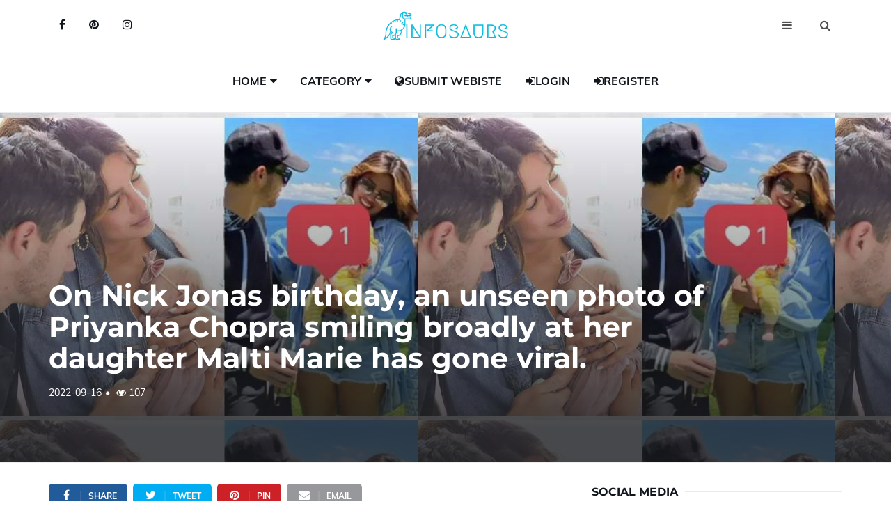

--- FILE ---
content_type: text/html; charset=UTF-8
request_url: https://infosaurs.com/blog-details/On-Nick-Jonas-birthday,-an-unseen-photo-of-Priyanka-Chopra-smiling-broadly-at-her-daughter-Malti-Marie-has-gone-viral./680
body_size: 12094
content:
<!DOCTYPE html>
<html lang="en">
    <head>
        
<!-- Google tag (gtag.js) -->
<script async src="https://www.googletagmanager.com/gtag/js?id=G-3W2X85D24G"></script>
<script>
  window.dataLayer = window.dataLayer || [];
  function gtag(){dataLayer.push(arguments);}
  gtag('js', new Date());

  gtag('config', 'G-3W2X85D24G');
</script>
     <link rel="alternate" type="application/rss+xml" href="https://infosaurs.com/rss.xml/" />
    <meta name="robots" content="max-image-preview:large">
    <!-- Google Tag Manager -->

<!-- End Google Tag Manager -->
    <base href="/">

	<meta charset="utf-8">
	<meta http-equiv="X-UA-Compatible" content="IE=edge">
	<meta name="viewport" content="width=device-width, initial-scale=1">
		<!-- The above 3 meta tags *must* come first in the head; any other head content must come *after* these tags -->
    <meta content='blogger' name='generator'/>



<title>On Nick Jonas birthday, an unseen photo of Priyanka Chopr...</title>

<!-- Google / Search Engine Tags -->
<meta itemprop="name" content="On Nick Jonas birthday, an unseen photo of Priyanka Chopra smiling broadly at her daughter Malti Marie has gone viral.">
<meta itemprop="description" content="Drop off everything and check out Priyanka Chopra and Malti Maries unseen picture, which is going viral on Nick Jonas 30th birthday. The Bollywood ...">
<meta itemprop="image" content="https://infosaurs.com/images/blog_master/On-Nick-Jonas-birthday,-an-unseen-photo-of-Priyanka-Chopra-smiling-broadly-at-her-daughter-Malti-Marie-has-gone-viral.-680.jpg">

<!-- Facebook Meta Tags -->
<meta property='og:site_name' content='Infosaurs' />

<meta property="og:url" content="https://www.infosaurs.com/blog-details/On-Nick-Jonas-birthday,-an-unseen-photo-of-Priyanka-Chopra-smiling-broadly-at-her-daughter-Malti-Marie-has-gone-viral./680">
<meta property="og:type" content="website">
<meta property="og:title" content="On Nick Jonas birthday, an unseen photo of Priyanka Chopra smiling broadly at her daughter Malti Marie has gone viral.">
<meta property="og:description" content="Drop off everything and check out Priyanka Chopra and Malti Maries unseen picture, which is going viral on Nick Jonas 30th birthday. The Bollywood ...">
<meta property="og:image" content="https://infosaurs.com/images/blog_master/On-Nick-Jonas-birthday,-an-unseen-photo-of-Priyanka-Chopra-smiling-broadly-at-her-daughter-Malti-Marie-has-gone-viral.-680.jpg">

<!-- Twitter Meta Tags -->
<meta name="twitter:card" content="summary_large_image">
<meta name="twitter:title" content="On Nick Jonas birthday, an unseen photo of Priyanka Chopra smiling broadly at her daughter Malti Marie has gone viral.">
<meta name="twitter:description" content="Drop off everything and check out Priyanka Chopra and Malti Maries unseen picture, which is going viral on Nick Jonas 30th birthday. The Bollywood ...">
<meta name="twitter:image" content="https://infosaurs.com/images/blog_master/On-Nick-Jonas-birthday,-an-unseen-photo-of-Priyanka-Chopra-smiling-broadly-at-her-daughter-Malti-Marie-has-gone-viral.-680.jpg">




<meta content='Drop off everything and check out Priyanka Chopra and Malti Maries unseen picture, which is going viral on Nick Jonas 30th birthday. The Bollywood ...' name='description'/>
<meta content='Priyanka chopra,  Matrix Resurrections,' name='keywords'/>
<meta name="news_keywords" content="Priyanka chopra,  Matrix Resurrections,">



	<script type="application/ld+json">
    {
     "@context": "https://schema.org/",
     "@type": "WebPage",
     "name": "Infosaurs",
     
     "speakable":
  {
  "@type": "SpeakableSpecification",
  "cssSelector": [
    "On Nick Jonas birthday, an unseen photo of Priyanka Chopra smiling broadly at her daughter Malti Marie has gone viral.",
    "Drop-off-everything-and-check-out-Priyanka-Chopra-and-Malti-Maries-unseen-picture,-which-is-going-viral-on-Nick-Jonas-30th-birthday.-The-Bollywood-diva-can-be-seen-carrying-her-newborn-baby-girl-in-her-arms-and-smiling-in-the-unseen-photo-that-also-features-Nick-Jonas-and-PeeCees-friend."
  ]
},
     "url": "https://www.infosaurs.com/blog-details/On-Nick-Jonas-birthday,-an-unseen-photo-of-Priyanka-Chopra-smiling-broadly-at-her-daughter-Malti-Marie-has-gone-viral./680"
     }
    </script>

<link rel="alternate" hreflang="en-in" href="https://www.infosaurs.com/blog-details/On-Nick-Jonas-birthday,-an-unseen-photo-of-Priyanka-Chopra-smiling-broadly-at-her-daughter-Malti-Marie-has-gone-viral./680/in" />

<link href='https://www.infosaurs.com/blog-details/On-Nick-Jonas-birthday,-an-unseen-photo-of-Priyanka-Chopra-smiling-broadly-at-her-daughter-Malti-Marie-has-gone-viral./680' hreflang='x-default' rel='alternate'/>

<link href='https://infosaurs.com/images/fav.png' rel='icon' type='image/x-icon'/>
<link href='https://www.infosaurs.com' rel='publisher'/>
<link href='https://www.infosaurs.com' rel='author'/>
<link href='https://www.infosaurs.com' rel='me'/>
 

<meta content='Infosaurs' name='google-site-verification'/>


	<link type="text/css" rel="stylesheet" href="css/styles-pure-blog-detail.css" />

	<style>
    
table {
	background: #f5f5f5;
	border-collapse: separate;
	box-shadow: inset 0 1px 0 #fff;
	font-size: 12px;
	line-height: 24px;
	margin: 30px auto;
	text-align: left;
	width: 800px;
}	

th {
	background: url(https://jackrugile.com/images/misc/noise-diagonal.png), linear-gradient(#777, #444);
	border-left: 1px solid #555;
	border-right: 1px solid #777;
	border-top: 1px solid #555;
	border-bottom: 1px solid #333;
	box-shadow: inset 0 1px 0 #999;
	color: #fff;
  font-weight: bold;
	padding: 10px 15px;
	position: relative;
	text-shadow: 0 1px 0 #000;	
}

th:after {
	background: linear-gradient(rgba(255,255,255,0), rgba(255,255,255,.08));
	content: '';
	display: block;
	height: 25%;
	left: 0;
	margin: 1px 0 0 0;
	position: absolute;
	top: 25%;
	width: 100%;
}

th:first-child {
	border-left: 1px solid #777;	
	box-shadow: inset 1px 1px 0 #999;
}

th:last-child {
	box-shadow: inset -1px 1px 0 #999;
}

td {
	border-right: 1px solid #fff;
	border-left: 1px solid #e8e8e8;
	border-top: 1px solid #fff;
	border-bottom: 1px solid #e8e8e8;
	padding: 10px 15px;
	position: relative;
	transition: all 300ms;
}

td:first-child {
	box-shadow: inset 1px 0 0 #fff;
}	

td:last-child {
	border-right: 1px solid #e8e8e8;
	box-shadow: inset -1px 0 0 #fff;
}	

tr {
	background: url(https://jackrugile.com/images/misc/noise-diagonal.png);	
}

tr:nth-child(odd) td {
	background: #f1f1f1 url(https://jackrugile.com/images/misc/noise-diagonal.png);	
}

tr:last-of-type td {
	box-shadow: inset 0 -1px 0 #fff; 
}

tr:last-of-type td:first-child {
	box-shadow: inset 1px -1px 0 #fff;
}	

tr:last-of-type td:last-child {
	box-shadow: inset -1px -1px 0 #fff;
}	

tbody:hover td {
	color: transparent;
	text-shadow: 0 0 3px #aaa;
}

tbody:hover tr:hover td {
	color: #444;
	text-shadow: 0 1px 0 #fff;
}


ul{margin-top:0;margin-bottom:1rem}ol ol,ol ul,ul ol,ul ul{margin-bottom:0}
.section-row > ul >li{ list-style:disc; }


input[type=button]{
  font-family: 'Helvetica', 'Arial', sans-serif;
  display: inline-block;
  font-size: 1.2em;
  padding: 1em 2em;
  
  -webkit-appearance: none;
  appearance: none;
  background-color: #ff0081;
  color: #fff;
  border-radius: 4px;
  border: none;
  cursor: pointer;
  position: relative;
  transition: transform ease-in 0.1s, box-shadow ease-in 0.25s;
  box-shadow: 0 2px 25px rgba(255, 0, 130, 0.5);
  }
  </style>
</head>

<body itemscope='itemscope' itemtype='http://schema.org/WebPage'>
   
    
    

	<!-- HEADER -->
	<header id="header">
		<!-- NAV -->
		<div id="nav">
			<!-- Top Nav -->
			<div id="nav-top">
				<div class="container">
					<!-- social -->
					<ul class="nav-social">
						<li><a href="https://www.facebook.com/infosaurs" target="_blank"><i class="fa fa-facebook"></i></a></li>
						<li><a href="https://www.pinterest.com/infosaurs_wiki" target="_blank"><i class="fa fa-pinterest"></i></a></li>
						<li><a href="https://www.instagram.com/infosaurs/" target="_blank"><i class="fa fa-instagram"></i></a></li>
					</ul>
					<!-- /social -->

					<!-- logo -->
					<div class="nav-logo">
						<a href="/" class="logo"><img src="./images/logo.png" alt="infosaurs" title="infosaurs"></a>
					</div>
					<!-- /logo -->

					<!-- search & aside toggle -->
					<div class="nav-btns">
						<button class="aside-btn"><i class="fa fa-bars"></i></button>
						<button class="search-btn"><i class="fa fa-search"></i></button>
						<div id="nav-search">
							<form action='search-result' method='post' id="txt_search">
								<input class="input search_icon" id="search_by" name="search_by" placeholder="Enter your search...">
							</form>
							<button class="nav-close search-close">
								<span></span>
							</button>
						</div>
					</div>
					<!-- /search & aside toggle -->
				</div>
			</div>
			<!-- /Top Nav -->

			<!-- Main Nav -->
			<div id="nav-bottom" itemscope='itemscope' itemtype='http://schema.org/SiteNavigationElement' role='navigation'>
				<div class="container">
					<!-- nav -->
					<ul class="nav-menu">
						<li class="has-dropdown">
							<a href="/">Home</a>
							<div class="dropdown">
								<div class="dropdown-body">
									<ul class="dropdown-list">
										<li><a href="register-here">Register</a></li>
										<li><a href="contact-us">Contacts</a></li>
										<li><a href="about-us">About Us</a></li>
										<li><a href="disclaimer-page">Disclaimer</a></li>
										<li><a href="terms-and-condition">Terms And Condition</a></li>
										<li><a href="privacy-and-policy">Privacy Policy</a></li>
									</ul>
								</div>
							</div>
						</li>
						<li class="has-dropdown">
							<a href="#">Category</a>
							<div class="dropdown">
								<div class="dropdown-body">
									<ul class="dropdown-list">
                                    <li><a href='blog-cat/Tik Tok/4'>Tik Tok</a></li>
<li><a href='blog-cat/SEO/3'>SEO</a></li>
<li><a href='blog-cat/Programming/2'>Programming</a></li>
<li><a href='blog-cat/Interesting/5'>Interesting</a></li>
<li><a href='blog-cat/Biography/7'>Biography</a></li>
<li><a href='blog-cat/Instagram Star/8'>Instagram Star</a></li>
<li><a href='blog-cat/Beauty/9'>Beauty</a></li>
                                    </ul>
								</div>
							</div>
						</li>
						<li>
							
							<li><a href='submit-your-website-here'><span><i class="fa fa-globe font-awesome-i"></i></span>Submit Webiste</a></li>
<li><a href='login'><span><i class="fa fa-user fa-sign-in font-awesome-i"></i></span>Login</a></li>
<li><a href='register-here'><span><i class="fa fa-user fa-sign-in font-awesome-i"></i></span>Register</a></li>						</li>
					</ul>
					<!-- /nav -->
				</div>
			</div>
			<!-- /Main Nav -->

			<!-- Aside Nav -->
			<div id="nav-aside">
				<ul class="nav-aside-menu">
					<li><a href="/">Home</a></li>
					<li class="has-dropdown"><a>Categories</a>
						<ul class="dropdown">
							<li><a href='blog-cat/Tik Tok/4'>Tik Tok</a></li>
<li><a href='blog-cat/SEO/3'>SEO</a></li>
<li><a href='blog-cat/Programming/2'>Programming</a></li>
<li><a href='blog-cat/Interesting/5'>Interesting</a></li>
<li><a href='blog-cat/Biography/7'>Biography</a></li>
<li><a href='blog-cat/Instagram Star/8'>Instagram Star</a></li>
<li><a href='blog-cat/Beauty/9'>Beauty</a></li>
						</ul>
					</li>
					<li><a href='submit-your-website-here'><span><i class="fa fa-globe font-awesome-i"></i></span>Submit Webiste</a></li>
<li><a href='login'><span><i class="fa fa-user fa-sign-in font-awesome-i"></i></span>Login</a></li>
<li><a href='register-here'><span><i class="fa fa-user fa-sign-in font-awesome-i"></i></span>Register</a></li>				</ul>
				<button class="nav-close nav-aside-close"><span></span></button>
			</div>
			<!-- /Aside Nav -->
			
			<!--Ad-->
		
<!--ad-->
		</div>
		<!-- /NAV -->
		



		
		
	</header>


<!--adste-->
<script async="async" data-cfasync="false" src="//pl17898148.highrevenuenetwork.com/39d46b6ea2f13d3627e70edf35941169/invoke.js"></script>
<div id="container-39d46b6ea2f13d3627e70edf35941169"></div>



	

    <div id="post-header" class="page-header">
			<div class="page-header-bg" style="background-image: url('images/blog_master/On-Nick-Jonas-birthday,-an-unseen-photo-of-Priyanka-Chopra-smiling-broadly-at-her-daughter-Malti-Marie-has-gone-viral.-680.jpg');" data-stellar-background-ratio="0.5"></div>
			<div class="container">
				<div class="row">
					<div class="col-md-10">
						
						<h1>On Nick Jonas birthday, an unseen photo of Priyanka Chopra smiling broadly at her daughter Malti Marie has gone viral.</h1>
						<ul class="post-meta">
							<li style="font-size: 14px;">2022-09-16</li>
							<li style="font-size: 14px;"><i class="fa fa-eye"></i> 107</li>
						</ul>
					</div>
				</div>
			</div>
		</div>
	<!-- /HEADER -->

	<!-- section -->
	<div class="section">
		<!-- container -->
		<div class="container">
			<!-- row -->
			<div class="row">
			   
				<div class="col-md-8"> 
				    
					<!-- post share -->
					<div class="section-row">
						<div class="post-share">
							<a href="#" class="social-facebook"><i class="fa fa-facebook"></i><span>Share</span></a>
							<a href="https://twitter.com/share?ref_src=twsrc%5Etfw" class="social-twitter" target="_blank"><i class="fa fa-twitter"></i><span>Tweet</span></a>
<script async src="https://platform.twitter.com/widgets.js" charset="utf-8"></script>
<a href="#" class="social-pinterest"><i class="fa fa-pinterest"></i><span>Pin</span></a>
							<a href="#" ><i class="fa fa-envelope"></i><span>Email</span></a>
						</div>
					</div>
					<!-- /post share -->

					<!-- post content -->
					<div class="section-row">
						<h3>On Nick Jonas birthday, an unseen photo of Priyanka Chopra smiling broadly at her daughter Malti Marie has gone viral.</h3>
<p><span style="font-size:16px;"><span style="font-family:Arial,Helvetica,sans-serif;">As expected, global celebrity <strong>Priyanka Chopra </strong>and her husband Nick Jonas are overjoyed following the birth of their child. The former Miss World made the happy announcement of the birth of her daughter earlier this year. Nick and Jennifer, or NickYanka as their adoring fans name them, recently became parents thanks to surrogacy. Baby Malti Marie Chopra Jonas is the name chosen by the happy parents. Surely you adore even just her name.<br>PeeCee's friend posted a sweet family photo of the Jonas brothers to social media to celebrate Nick's 30th birthday, and we owe her a huge debt of gratitude. Tamanna Dutt celebrated her jiju in grand fashion, surprising us with a previously unseen photo of her, Priyanka Chopra Jonas, and Nick Jonas's newborn kid.<br>Priyanka poses for the camera while holding her newborn daughter and beaming a million dollars. The B-town diva's OOTD of denim shorts, a top, and a shirt was quite flattering. Her charming grin has a way of making people feel warm and fuzzy inside.<br>It's Nick's birthday, so he and<strong> Priyanka</strong> have rushed out to a secret destination. The couple took a break from their busy schedules to embark on a romantic getaway aboard a first-class jet.<br>The Bajirao Mastani star had written a letter to her daughter for Mother's Day 2022, in which she shared the happy news that she had just brought her newborn home from the hospital. In her lengthy essay, she told her readers that Malti Marie had spent 100 days in the neonatal intensive care unit. The new mother had thanked the hospital staff, including the doctor and nurses, for their care of her newborn.<br>"For Mother's Day this year, we can't help but think back on the last several months and the emotional rollercoaster we've been on, which we now know is shared by so many others. Our daughter was in the NICU for over a hundred days, but she is finally home with us. While our family's journey has been difficult over the past several months, it has also been incredibly rewarding, and I am so grateful for the lessons I have learned about the importance of faith and the value of family. Our family is happy to have our daughter home and would like to express our gratitude to all of the doctors, nurses, and specialists who helped bring her back to health "excerpt from Priyanka's statement.<br>When it comes to acting, Fashion's biggest break came in The <strong>Matrix Resurrections</strong>. Citadel, Jee Le Zaraa, and It's All Coming Back to Me are a few of the intriguing upcoming releases from Piggy Chops.</span></span><br></p>					</div>
					
			
					<input type="hidden" id="b_id" value="680">
    <input type="hidden" id="table" value="blog_master">
    <input type="hidden" id="priority" value="b_priority">
  


<!-- JSON-LD markup generated by Google Structured Data Markup Helper. -->
<script type="application/ld+json">
{
  "@context": "http://schema.org",
  "@type": "Article",
  "name": "On Nick Jonas birthday, an unseen photo of Priyanka Chopra smiling broadly at her daughter Malti Marie has gone viral.",
  "datePublished": "16 / Sep ,2022 ",
  "image": "https://infosaurs.com/images/blog_master/On-Nick-Jonas-birthday,-an-unseen-photo-of-Priyanka-Chopra-smiling-broadly-at-her-daughter-Malti-Marie-has-gone-viral.-680.jpg",
  "articleSection": "Drop-off-everything-and-check-out-Priyanka-Chopra-and-Malti-Maries-unseen-picture,-which-is-going-viral-on-Nick-Jonas-30th-birthday.-The-Bollywood-diva-can-be-seen-carrying-her-newborn-baby-girl-in-her-arms-and-smiling-in-the-unseen-photo-that-also-features-Nick-Jonas-and-PeeCees-friend.",
  "articleBody": "<p><span style='font-size:16px;'><span style='font-family:Arial,Helvetica,sans-serif;'>As expected, global celebrity <strong>Priyanka Chopra </strong>and her husband Nick Jonas are overjoyed following the birth of their child. The former Miss World made the happy announcement of the birth of her daughter earlier this year. Nick and Jennifer, or NickYanka as their adoring fans name them, recently became parents thanks to surrogacy. Baby Malti Marie Chopra Jonas is the name chosen by the happy parents. Surely you adore even just her name.<br>PeeCee's friend posted a sweet family photo of the Jonas brothers to social media to celebrate Nick's 30th birthday, and we owe her a huge debt of gratitude. Tamanna Dutt celebrated her jiju in grand fashion, surprising us with a previously unseen photo of her, Priyanka Chopra Jonas, and Nick Jonas's newborn kid.<br>Priyanka poses for the camera while holding her newborn daughter and beaming a million dollars. The B-town diva's OOTD of denim shorts, a top, and a shirt was quite flattering. Her charming grin has a way of making people feel warm and fuzzy inside.<br>It's Nick's birthday, so he and<strong> Priyanka</strong> have rushed out to a secret destination. The couple took a break from their busy schedules to embark on a romantic getaway aboard a first-class jet.<br>The Bajirao Mastani star had written a letter to her daughter for Mother's Day 2022, in which she shared the happy news that she had just brought her newborn home from the hospital. In her lengthy essay, she told her readers that Malti Marie had spent 100 days in the neonatal intensive care unit. The new mother had thanked the hospital staff, including the doctor and nurses, for their care of her newborn.<br>'For Mother's Day this year, we can't help but think back on the last several months and the emotional rollercoaster we've been on, which we now know is shared by so many others. Our daughter was in the NICU for over a hundred days, but she is finally home with us. While our family's journey has been difficult over the past several months, it has also been incredibly rewarding, and I am so grateful for the lessons I have learned about the importance of faith and the value of family. Our family is happy to have our daughter home and would like to express our gratitude to all of the doctors, nurses, and specialists who helped bring her back to health 'excerpt from Priyanka's statement.<br>When it comes to acting, Fashion's biggest break came in The <strong>Matrix Resurrections</strong>. Citadel, Jee Le Zaraa, and It's All Coming Back to Me are a few of the intriguing upcoming releases from Piggy Chops.</span></span><br></p>",
  "url": "https://infosaurs.com/blog-details/On-Nick-Jonas-birthday,-an-unseen-photo-of-Priyanka-Chopra-smiling-broadly-at-her-daughter-Malti-Marie-has-gone-viral./680",
  "publisher": {
    "@type": "Organization",
    "name": "Infosaurs"
  }
}
</script>





					
					<!-- /post author -->

					<!-- /related post -->
					<div>
						<div class="section-title">
							<h3 class="title">Related Posts</h3>
						</div>
						<div class="row">
							<!-- post -->
                                                							<div class="col-md-4">
								<div class="post post-sm">
                    <a class="post-img" itemprop="url" href="blog-details/Who-is-Bonnies-voice-actor-on-Family-Guy-/1096" title="Who-is-Bonnies-voice-actor-on-Family-Guy-" aria-label="Who-is-Bonnies-voice-actor-on-Family-Guy-"><img src="images/blog_master/Who-is-Bonnies-voice-actor-on-Family-Guy--1096.jpg" alt="Who is Bonnies voice actor on Family Guy?" title="Who is Bonnies voice actor on Family Guy?"></img></a>
									<div class="post-body">
										<div class="post-category">
											<a href="">Entertainment News</a>
										</div>
										<h3 class="post-title title-sm"><a href="blog-details/Who-is-Bonnies-voice-actor-on-Family-Guy-/1096" title="Who-is-Bonnies-voice-actor-on-Family-Guy-" aria-label="Who-is-Bonnies-voice-actor-on-Family-Guy-">Who is Bonnies voice actor on Family Guy?</a></h3>
										<ul class="post-meta">
											<li>2022-10-10</li>
										</ul>
									</div>
								</div>
							</div>
														<div class="col-md-4">
								<div class="post post-sm">
                    <a class="post-img" itemprop="url" href="blog-details/Twinkle-Kapoor-Doll-is-likely-to-appear-in-the-most-liked-reality-show-Bigg-Boss-16/631" title="Twinkle-Kapoor-Doll-is-likely-to-appear-in-the-most-liked-reality-show-Bigg-Boss-16" aria-label="Twinkle-Kapoor-Doll-is-likely-to-appear-in-the-most-liked-reality-show-Bigg-Boss-16"><img src="images/blog_master/Twinkle-Kapoor-Doll-is-likely-to-appear-in-the-most-liked-reality-show-Bigg-Boss-16-631.jpg" alt="Twinkle Kapoor Doll is likely to appear in the most-liked reality show Bigg Boss 16" title="Twinkle Kapoor Doll is likely to appear in the most-liked reality show Bigg Boss 16"></img></a>
									<div class="post-body">
										<div class="post-category">
											<a href="">Entertainment News</a>
										</div>
										<h3 class="post-title title-sm"><a href="blog-details/Twinkle-Kapoor-Doll-is-likely-to-appear-in-the-most-liked-reality-show-Bigg-Boss-16/631" title="Twinkle-Kapoor-Doll-is-likely-to-appear-in-the-most-liked-reality-show-Bigg-Boss-16" aria-label="Twinkle-Kapoor-Doll-is-likely-to-appear-in-the-most-liked-reality-show-Bigg-Boss-16">Twinkle Kapoor Doll is likely to appear in the most-liked reality show Bigg Boss 16</a></h3>
										<ul class="post-meta">
											<li>2022-08-26</li>
										</ul>
									</div>
								</div>
							</div>
														<div class="col-md-4">
								<div class="post post-sm">
                    <a class="post-img" itemprop="url" href="blog-details/Whats-become-of-Mark-Bolland--The-Spin-Doctor-for-The-Crown-Resigned-in-2002./1570" title="Whats-become-of-Mark-Bolland--The-Spin-Doctor-for-The-Crown-Resigned-in-2002." aria-label="Whats-become-of-Mark-Bolland--The-Spin-Doctor-for-The-Crown-Resigned-in-2002."><img src="images/blog_master/Whats-become-of-Mark-Bolland--The-Spin-Doctor-for-The-Crown-Resigned-in-2002.-1570.png" alt="Whats become of Mark Bolland? The Spin Doctor for The Crown Resigned in 2002." title="Whats become of Mark Bolland? The Spin Doctor for The Crown Resigned in 2002."></img></a>
									<div class="post-body">
										<div class="post-category">
											<a href="">Entertainment News</a>
										</div>
										<h3 class="post-title title-sm"><a href="blog-details/Whats-become-of-Mark-Bolland--The-Spin-Doctor-for-The-Crown-Resigned-in-2002./1570" title="Whats-become-of-Mark-Bolland--The-Spin-Doctor-for-The-Crown-Resigned-in-2002." aria-label="Whats-become-of-Mark-Bolland--The-Spin-Doctor-for-The-Crown-Resigned-in-2002.">Whats become of Mark Bolland? The Spin Doctor for The Crown Resigned in 2002.</a></h3>
										<ul class="post-meta">
											<li>2022-11-16</li>
										</ul>
									</div>
								</div>
							</div>
														<!-- /post -->
						</div>
					</div>
					<!-- /related post -->

					<!-- post comments -->
					<div class="section-row">
						<div class="section-title">
							<h3 class="title">Comments</h3>
						</div>
						<div class="post-comments">
							<!-- comment -->
                            							<!-- /comment -->

							<!-- comment -->
							<!-- /comment -->
						</div>
					</div>
					<!-- /post comments -->

					<!-- post reply -->
					<div class="section-row">
						<div class="section-title">
							<h3 class="title">Leave a reply</h3>
						</div>
						<form class="post-reply" method="post" action="cmnt_do.php" id="txt_form_1">
							<div class="row">
								<div class="col-md-12">
									<div class="form-group">
<textarea class="form-control mb-10" rows="5" name="txt_msg" id="txt_msg" placeholder="Leave Comment"></textarea>
									</div>
								</div>
								<div class="col-md-4">
									<div class="form-group">
<input type="text" class="form-control" id="txt_name" name="txt_name" placeholder="Enter Name" >
<input type="hidden" class="form-control" id="txt_id" name="txt_id" value="680">
<input type="hidden" class="form-control" id="txt_url" name="txt_url" value="https://www.infosaurs.com/blog-details/On-Nick-Jonas-birthday,-an-unseen-photo-of-Priyanka-Chopra-smiling-broadly-at-her-daughter-Malti-Marie-has-gone-viral./680">									</div>
								</div>
								<div class="col-md-4">
									<div class="form-group">
<input type="email" class="form-control" id="txt_email" name="txt_email" placeholder="Enter email address" >
									</div>
								</div>
								
								<div class="col-md-12">
									<button type="button" class="primary-button submit_btn text-uppercase btn_submit btn_site" class="">Submit</button>
                                    
								</div>

							</div>
						</form>
					</div>
					<!-- /post reply -->
				</div>
				<div class="col-md-4">
					<!-- ad widget-->

<script type="text/javascript">
	atOptions = {
		'key' : '5e0edd46a63c5042e512862952847123',
		'format' : 'iframe',
		'height' : 250,
		'width' : 300,
		'params' : {}
	};
</script>
<script type="text/javascript" src="//www.topcreativeformat.com/5e0edd46a63c5042e512862952847123/invoke.js"></script>

					<!-- a-a ad end-->
<!--ad-->

					<!-- /ad widget -->

					<!-- social widget -->
					<div class="aside-widget">
						<div class="section-title">
							<h2 class="title">Social Media</h2>
						</div>
						<div class="social-widget">
							<ul>
								<li>
									<a href="https://www.facebook.com/infosaurs" class="social-facebook" target="_blank">
										<i class="fa fa-facebook"></i>
									</a>
								</li>
								<li>
									<a href="https://www.instagram.com/infosaurs/" class="social-instagram" target="_blank">
										<i class="fa fa-instagram"></i>
									</a>
								</li>
								<li>
									<a href="https://www.pinterest.com/infosaurs_wiki" class="social-pinterest" target="_blank">
										<i class="fa fa-pinterest"></i>
									</a>
								</li>
							</ul>
						</div>
					</div>
					<!-- /social widget -->

					<!-- category widget -->
					<div class="aside-widget">
						<div class="section-title">
							<h2 class="title">Categories</h2>
						</div>
                        
						<div class="category-widget">
							<ul>
                            								<li><a dir="ltr" href="blog-cat/Tik-Tok/4" title="Tik Tok">Tik Tok</a></li>
								
                                								<li><a dir="ltr" href="blog-cat/SEO/3" title="SEO">SEO</a></li>
								
                                								<li><a dir="ltr" href="blog-cat/Programming/2" title="Programming">Programming</a></li>
								
                                								<li><a dir="ltr" href="blog-cat/Interesting/5" title="Interesting">Interesting</a></li>
								
                                								<li><a dir="ltr" href="blog-cat/Biography/7" title="Biography">Biography</a></li>
								
                                								<li><a dir="ltr" href="blog-cat/Instagram-Star/8" title="Instagram Star">Instagram Star</a></li>
								
                                							</ul>
						</div>
					</div>
					<!-- /category widget -->

					<!-- newsletter widget -->
					<div class="aside-widget">
						<div class="section-title">
							<h2 class="title">Newsletter</h2>
						</div>
						<div class="newsletter-widget">
							<form method="post" action="" id="email_input">
								<p>Join Our Mailing List for latest Updates</p>
								<input class="input" name="newsletter" id="email_subscriber" placeholder="Enter Your Email">
								<button class="primary-button email_enter">Subscribe</button>
							</form>
						</div>
						                        <p id='result'></p>

					</div>
					<!-- /newsletter widget -->

					<!-- post widget -->
					<div class="aside-widget">
						<div class="section-title">
							<h2 class="title">Latest Posts</h2>
						</div>
                        						<!-- post -->
						<div class="post post-widget">
							<a class="post-img" href='blog-details/Unveiling-the-Alluring-Aditi-Mistry--Age,-Vital-Stats,-Career-&-More/2878' title="Unveiling the Alluring Aditi Mistry: Age, Vital Stats, Career & More"><img src="images/blog_master/Unveiling-the-Alluring-Aditi-Mistry--Age,-Vital-Stats,-Career-&-More-2878.jpg" title='Unveiling the Alluring Aditi Mistry: Age, Vital Stats, Career & More' alt="Unveiling the Alluring Aditi Mistry: Age, Vital Stats, Career & More"></a>
							<div class="post-body">
								<div class="post-category">
								</div>
								<h3 class="post-title"><a href="blog-details/Unveiling-the-Alluring-Aditi-Mistry--Age,-Vital-Stats,-Career-&-More/2878">Unveiling the Alluring Aditi Mistry: Age, Vital Stats, Career & More</a></h3>
							</div>
						</div>
						<!-- /post -->

												<!-- post -->
						<div class="post post-widget">
							<a class="post-img" href='blog-details/How-Online-Slot-Games-Provide-Quick-Entertainment/3028' title="How Online Slot Games Provide Quick Entertainment"><img src="images/blog_master/How-Online-Slot-Games-Provide-Quick-Entertainment-3028.jpg" title='How Online Slot Games Provide Quick Entertainment' alt="How Online Slot Games Provide Quick Entertainment"></a>
							<div class="post-body">
								<div class="post-category">
								</div>
								<h3 class="post-title"><a href="blog-details/How-Online-Slot-Games-Provide-Quick-Entertainment/3028">How Online Slot Games Provide Quick Entertainment</a></h3>
							</div>
						</div>
						<!-- /post -->

												<!-- post -->
						<div class="post post-widget">
							<a class="post-img" href='blog-details/How-Online-Slot-Games-Generate-Random-Results/3027' title="How Online Slot Games Generate Random Results"><img src="images/blog_master/How-Online-Slot-Games-Generate-Random-Results-3027.jpg" title='How Online Slot Games Generate Random Results' alt="How Online Slot Games Generate Random Results"></a>
							<div class="post-body">
								<div class="post-category">
								</div>
								<h3 class="post-title"><a href="blog-details/How-Online-Slot-Games-Generate-Random-Results/3027">How Online Slot Games Generate Random Results</a></h3>
							</div>
						</div>
						<!-- /post -->

												<!-- post -->
						<div class="post post-widget">
							<a class="post-img" href='blog-details/Understanding-Online-Slot-Games-And-Their-Digital-Features/3025' title="Understanding Online Slot Games And Their Digital Features"><img src="images/blog_master/Understanding-Online-Slot-Games-And-Their-Digital-Features-3025.jpg" title='Understanding Online Slot Games And Their Digital Features' alt="Understanding Online Slot Games And Their Digital Features"></a>
							<div class="post-body">
								<div class="post-category">
								</div>
								<h3 class="post-title"><a href="blog-details/Understanding-Online-Slot-Games-And-Their-Digital-Features/3025">Understanding Online Slot Games And Their Digital Features</a></h3>
							</div>
						</div>
						<!-- /post -->

												<!-- post -->
						<div class="post post-widget">
							<a class="post-img" href='blog-details/A-Friendly-Guide-To-Understanding-Slot-Games-Online/3026' title="A Friendly Guide To Understanding Slot Games Online"><img src="images/blog_master/A-Friendly-Guide-To-Understanding-Slot-Games-Online-3026.jpg" title='A Friendly Guide To Understanding Slot Games Online' alt="A Friendly Guide To Understanding Slot Games Online"></a>
							<div class="post-body">
								<div class="post-category">
								</div>
								<h3 class="post-title"><a href="blog-details/A-Friendly-Guide-To-Understanding-Slot-Games-Online/3026">A Friendly Guide To Understanding Slot Games Online</a></h3>
							</div>
						</div>
						<!-- /post -->

												<!-- post -->
						<div class="post post-widget">
							<a class="post-img" href='blog-details/The-Mathematics-Behind-the-Perfect-Slot-Spin/3024' title="The Mathematics Behind the Perfect Slot Spin"><img src="images/blog_master/The-Mathematics-Behind-the-Perfect-Slot-Spin-3024.jpg" title='The Mathematics Behind the Perfect Slot Spin' alt="The Mathematics Behind the Perfect Slot Spin"></a>
							<div class="post-body">
								<div class="post-category">
								</div>
								<h3 class="post-title"><a href="blog-details/The-Mathematics-Behind-the-Perfect-Slot-Spin/3024">The Mathematics Behind the Perfect Slot Spin</a></h3>
							</div>
						</div>
						<!-- /post -->

												<!-- post -->
						<div class="post post-widget">
							<a class="post-img" href='blog-details/How-Player-Feedback-Shapes-the-Future-of-Slot-Design/3023' title="How Player Feedback Shapes the Future of Slot Design"><img src="images/blog_master/How-Player-Feedback-Shapes-the-Future-of-Slot-Design-3023.jpg" title='How Player Feedback Shapes the Future of Slot Design' alt="How Player Feedback Shapes the Future of Slot Design"></a>
							<div class="post-body">
								<div class="post-category">
								</div>
								<h3 class="post-title"><a href="blog-details/How-Player-Feedback-Shapes-the-Future-of-Slot-Design/3023">How Player Feedback Shapes the Future of Slot Design</a></h3>
							</div>
						</div>
						<!-- /post -->

											</div>
					<!-- /post widget -->
					<!--ad-->
					<script type="text/javascript">
	atOptions = {
		'key' : '5e0edd46a63c5042e512862952847123',
		'format' : 'iframe',
		'height' : 250,
		'width' : 300,
		'params' : {}
	};
	document.write('<scr' + 'ipt type="text/javascript" src="http' + (location.protocol === 'https:' ? 's' : '') + '://pinoffence.com/5e0edd46a63c5042e512862952847123/invoke.js"></scr' + 'ipt>');
</script>
				<a href="https://pinoffence.com/wna0wydemt?key=20cf72dfeefda1dc91c60f5ae0440ca4">pinoffence</a>
			<!--ad end-->
				</div>
						</div>
			<!-- /row -->
		</div>
		<!-- /container -->
	</div>
	<!-- /SECTION -->

	<!-- FOOTER -->
	<script type="text/javascript">
	atOptions = {
		'key' : 'fd8a34d6140ca2e77a04e36f571693ea',
		'format' : 'iframe',
		'height' : 60,
		'width' : 468,
		'params' : {}
	};
</script>
<script type="text/javascript" src="//www.topcreativeformat.com/fd8a34d6140ca2e77a04e36f571693ea/invoke.js"></script>



<script type="text/javascript">
	atOptions = {
		'key' : 'cb1aa8dd2fc735685daf6c9c3b165762',
		'format' : 'iframe',
		'height' : 90,
		'width' : 728,
		'params' : {}
	};
</script>
<script type="text/javascript" src="//www.highperformanceformat.com/cb1aa8dd2fc735685daf6c9c3b165762/invoke.js"></script>






<!--ad-->
<footer id="footer">
		<!-- container -->
		<div class="container">
			<!-- row -->
			<div class="row">
				<div class="col-md-3">
					<div class="footer-widget">
						<div class="footer-logo">
							<a href="/" class="logo"><img src="images/logo.png" alt="infosaurs logo" width="200" ></a>
						</div>
						<p>Just like birds need wings. Talents need ADVERTISING! You an Actor? Model? YouTuber? Any Artist! Let us help you, Make a classy public profile on Google!</p>
						<ul class="contact-social">
							<li><a href="https://www.facebook.com/infosaurs" class="social-facebook" target="_blank"><i class="fa fa-facebook"></i></a></li>
							<li><a href="https://www.pinterest.com/infosaurs_wiki" class="social-pinterest" target="_blank"><i class="fa fa-pinterest"></i></a></li>
							<li><a href="https://www.instagram.com/infosaurs/" class="social-instagram" target="_blank"><i class="fa fa-instagram"></i></a></li>
						</ul>
					</div>
				</div>
				<div class="col-md-3">
					<div class="footer-widget">
						<h3 class="footer-title">Categories</h3>
						<div class="category-widget">
							<ul>
                            <li><a dir="ltr" href="blog-cat/Tik-Tok/4" title="Tik Tok">Tik Tok</a></li>								<li><a dir="ltr" href="blog-cat/SEO/3" title="SEO">SEO</a></li>								<li><a dir="ltr" href="blog-cat/Programming/2" title="Programming">Programming</a></li>								<li><a dir="ltr" href="blog-cat/Interesting/5" title="Interesting">Interesting</a></li>								<li><a dir="ltr" href="blog-cat/Biography/7" title="Biography">Biography</a></li>								<li><a dir="ltr" href="blog-cat/Instagram-Star/8" title="Instagram Star">Instagram Star</a></li>															</ul>
						</div>
					</div>
				</div>
				<div class="col-md-3">
					<div class="footer-widget">
						<h3 class="footer-title">Tags</h3>
						<div class="tags-widget">
							<ul>
								<li><a href="#">Social</a></li>
								<li><a href="#">Lifestyle</a></li>
								<li><a href="#">Blog</a></li>
								<li><a href="#">SEO</a></li>
								<li><a href="#">Technology</a></li>
								<li><a href="#">Fashion</a></li>
								<li><a href="#">Life</a></li>
								<li><a href="#">News</a></li>
								<li><a href="#">Magazine</a></li>
								<li><a href="#">Food</a></li>
								<li><a href="#">Health</a></li>
							</ul>
						</div>
					</div>
				</div>
				<div class="col-md-3">
					<div class="footer-widget">
						<h3 class="footer-title">Newsletter</h3>
						<div class="newsletter-widget">
							<form>
								<p>Subscribe to Our Mail List.</p>
								<input class="input" name="newsletter" id="email_subscriber" placeholder="Enter Your Email">
								<button class="primary-button email_enter">Subscribe</button>
							</form>
						</div>
					</div>
				</div>
			</div>
			<!-- /row -->

			<!-- row -->
			<div class="footer-bottom row">
				<div class="col-md-6 col-md-push-6">
					<ul class="footer-nav">
						<li><a href="/">Home</a></li>
						<li><a href="about-us">About Us</a></li>
						<li><a href="contact-us">Contacts</a></li>
						<li><a href="disclaimer-page">Disclaimer</a></li>
						<li><a href="terms-and-condition">Terms and Condition</a></li>
						<li><a href="privacy-and-policy">Privacy</a></li>
					</ul>
				</div>
				
				<div class="col-md-6 col-md-pull-6">
				    
					<div class="footer-copyright">
						
Copyright &copy; All rights reserved |to Infosaurs</a>.
					</div>
				</div>
			</div>
			<!-- /row -->
		</div>
		<!-- /container -->
	</footer>
	
	
	<!-- /FOOTER -->

	<!-- jQuery Plugins -->
	<script src="js/jquery.min.js"></script>
	<script src="js/bootstrap.min.js"></script>
	<script src="js/jquery.stellar.min.js"></script>
	<script src="js/main.js"></script>
    <script>
var cur_id=$("#b_id").val();
var i_table=$("#table").val();
var i_priority=$("#priority").val();
$(document).ready(function(){
  
	$.ajax({
		type:"POST",
		url:"count.php",
		data:{cur_id:cur_id,i_table:i_table,i_priority:i_priority},			
		success: function(reciveSearchRes){
				
		}
	});
}); 
</script>
<script>
var txt_msg=document.getElementById( "txt_msg" );
 var txt_name=document.getElementById( "txt_name" );
 var txt_email=document.getElementById( "txt_email" );
 var txt_id=document.getElementById( "txt_id" );
 var txt_url=document.getElementById( "txt_url" );

            $(".btn_submit").on("click", function(e) {

 if ($("#txt_msg").val() == "" || $("#txt_msg").val() == null) {
                    $("#txt_msg").focus();
                }else if ($("#txt_name").val() == "" || $("#txt_name").val() == null) {
                    $("#txt_name").focus();
                }else if ($("#txt_email").val() == "" || $("#txt_email").val() == null) {
                    $("#txt_email").focus();
                }
					else{  $("#txt_form_1").submit();
					}
			});
</script>

	<script>
  $(document).ready(function () {
    $('.email_enter').click(function (e) {
      e.preventDefault();
      var email = $('#email_subscriber').val();
	  if($("#email_subscriber").val()=="" || $("#email_subscriber").val()==null){
		$("#email_subscriber").focus();
		alert("Enter Email");
	}
	
	else{
			$("#txt_form").submit();
	
      $.ajax
        ({
          type: "POST",
          url: "email_do.php",
          data: { "email": email },
          success: function (data) {
			  $('#result').html(data);
            $('#email_input')[0].reset();
          }
        });
	}
    });
  });
</script>

<!--Start of Tawk.to Script-->
<script type="text/javascript">
var Tawk_API=Tawk_API||{}, Tawk_LoadStart=new Date();
(function(){
var s1=document.createElement("script"),s0=document.getElementsByTagName("script")[0];
s1.async=true;
s1.src='https://embed.tawk.to/61da7b11b84f7301d32a1057/1foun1fj4';
s1.charset='UTF-8';
s1.setAttribute('crossorigin','*');
s0.parentNode.insertBefore(s1,s0);
})();
</script>
<!--End of Tawk.to Script-->
</body>

</html>